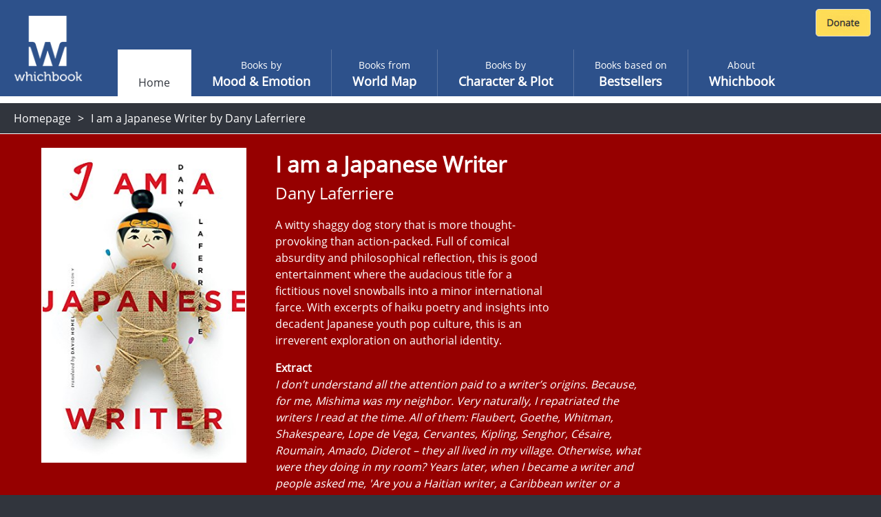

--- FILE ---
content_type: text/html; charset=utf-8
request_url: https://www.whichbook.net/book/10582/I-am-a-Japanese-Writer-Dany-Laferriere/
body_size: 44072
content:
<!DOCTYPE html>
<html lang="en">
<head>
    <meta charset="utf-8" />
    <meta name="viewport" content="width=device-width, initial-scale=1, shrink-to-fit=no">
    <title>I am a Japanese Writer by Dany Laferriere</title>

    <link rel="stylesheet" href="/css/moodemotion.styles.css">
    <link rel="stylesheet" href="/css/explore.styles.css">
    <link rel="stylesheet" href="/css/characterPlot.styles.css">
    <link rel="stylesheet" href="/css/mybooks.styles.css">
    <link rel="stylesheet" href="/css/sharedLists.styles.css">
    <link rel="stylesheet" href="/css/borrow.styles.css">

    <link rel="stylesheet" href="https://cdn.jsdelivr.net/npm/swiper@11/swiper-bundle.min.css" />

    <script src="/scripts/modernizr.js"></script>


    <link rel="stylesheet" href="/scripts/fontawesome.css">
    <style>

        .hidden {
            display: none;
        }

        @font-face {
            font-family: 'Open Sans';
            font-style: normal;
            font-weight: 400;
            font-display: swap;
            src: local('Open Sans Regular'), local('OpenSans-Regular'), url(https://fonts.gstatic.com/s/opensans/v17/mem8YaGs126MiZpBA-UFVZ0b.woff2) format('woff2');
            unicode-range: U+0000-00FF, U+0131, U+0152-0153, U+02BB-02BC, U+02C6, U+02DA, U+02DC, U+2000-206F, U+2074, U+20AC, U+2122, U+2191, U+2193, U+2212, U+2215, U+FEFF, U+FFFD;
        }

        /* ============================================
           BORROW LINKS TOGGLE
           Comment out this entire block to re-enable borrow functionality
           ============================================ */

        /* Book landing page - main borrow button (Razor view) */
        .btn-borrow {
            display: none !important;
        }

        /* React book detail panel - borrow buttons use btn-warning, buy uses btn-success */
        .w-book-detail-right .btn-warning {
            display: none !important;
        }

        /* React book detail panel - QR code for skinned library mode */
        .w-book-detail-right canvas {
            display: none !important;
        }

        /* React book detail panel - "Borrow this book" heading above QR code */
        .w-book-detail-right h4 {
            display: none !important;
        }

        /* React borrow sliding panel and overlay */
        .w-book-borrow-panel,
        .borrow-overlay-class {
            display: none !important;
        }

        /* ============================================
           END BORROW LINKS TOGGLE
           ============================================ */

    </style>

    
    <meta name="description" content="A witty shaggy dog story that is more thought-provoking than action-packed. Full of comical absurdity and philosophical reflection, this is good entertainment where the audacious title for a fictitious novel snowballs into a minor international farce. With excerpts of haiku poetry and insights into decadent Japanese youth pop culture, this is an irreverent exploration on authorial identity.">
    <meta property="og:title" content="I am a Japanese Writer by Dany Laferriere">
    <meta property="og:description" content="A witty shaggy dog story that is more thought-provoking than action-packed. Full of comical absurdity and philosophical reflection, this is good entertainment where the audacious title for a fictitious novel snowballs into a minor international farce. With excerpts of haiku poetry and insights into decadent Japanese youth pop culture, this is an irreverent exploration on authorial identity.">
    <meta property="og:site_name" content="Whichbook" />
    <meta property="og:url" content="https://www.whichbook.net/book/10582/I-am-a-Japanese-Writer-Dany-Laferriere/">


    <meta name="twitter:card" content="summary_large_image">
    <meta name="twitter:site" content="@whichbooktoread" />
    <meta name="twitter:creator" content="@whichbooktoread" />
    <meta name="twitter:title" content="I am a Japanese Writer by Dany Laferriere" />
    <meta name="twitter:domain" content="whichbook.net">
<meta name="twitter:url" content="https://www.whichbook.net/">
    <meta name="twitter:description" content="A witty shaggy dog story that is more thought-provoking than action-packed. Full of comical absurdity and philosophical reflection, this is good entertainment where the audacious title for a fictitious novel snowballs into a minor international farce. With excerpts of haiku poetry and insights into decadent Japanese youth pop culture, this is an irreverent exploration on authorial identity." />
    <meta name="twitter:image" content="https://www.whichbook.net/bookgrids/IndividualBookShare/10582?width=1000&height=500" />


    <meta property="og:image" content="https://www.whichbook.net/bookgrids/IndividualBookShare/10582?width=1000&height=500" />
    <meta property="og:image:width" content="1200" />
    <meta property="og:image:height" content="630" />
    <meta property="fb:app_id" content="110384355680869" />
    <meta property="og:type" content="website" />
<link rel="canonical" href="https://www.whichbook.net/book/10582/I-am-a-Japanese-Writer-Dany-Laferriere/" />


    <script type="application/ld+json">
        {
          "@context": "https://schema.org",
          "@type": "Review",
          "itemReviewed": {
            "@type": "Book",
            "name": "I am a Japanese Writer",
            "image": "https://www.whichbook.net/assets/bookcovers/10582.jpg",
            "inLanguage": "English",
            "isbn": "1553655834",
            "author": {
              "@type": "Person",
              "name": "Dany Laferriere",
              "url": "https://www.whichbook.net/authors/l/dany-laferriere"
            }
          },
          "reviewBody": "A witty shaggy dog story that is more thought-provoking than action-packed. Full of comical absurdity and philosophical reflection, this is good entertainment where the audacious title for a fictitious novel snowballs into a minor international farce. With excerpts of haiku poetry and insights into decadent Japanese youth pop culture, this is an irreverent exploration on authorial identity.",
          "datePublished": "2011-12-08",
          "author": {
            "@type": "Organization",
            "name": "WhichBook",
            "url": "https://www.whichbook.net"
          },
          "publisher": {
            "@type": "Organization",
            "name": "WhichBook",
            "url": "https://www.whichbook.net"
          }
        }
    </script>


    

    <script async src="https://www.googletagmanager.com/gtag/js?id=G-555D74J3FR"></script>
    <script>

        window.wbUserConfig = window.wbUserConfig || {};
        window.wbUserConfig = {
            ipAddress: '10.0.2.5',
            sessionId: '152370f5-5c6c-167f-0940-f24b2b8bc0a0',
            skin: '',
            borrowMode: '',
            enableBuy: true,
            borrowEnquireText: '',
            borrowEnquireURL: ''
        };

        window.dataLayer = window.dataLayer || [];
        function gtag(){dataLayer.push(arguments);}
        gtag('js', new Date());
            gtag('config', 'G-555D74J3FR');

        var addthis_config = { data_ga_property: 'UA-623536-2' }


    </script>


</head>
<body class="homepage">

    
    <div class="wb-header wb-header-desktop">
    <div class="w-navbar">
        <div class="w-navbar-inner">


        <a class="w-brand" href="/">

                <img class="w-desktop-logo" src="/images/ui/whichbook-logo-108-103.png">
                <img class="w-mobile-logo" src="/media/zyxn42e2/w.png">

        </a>

            <div class="w-nav-location">
                <span>Whichbook</span>
            </div>

            <button class="w-navbar-toggler w-navbar-menu wbl"
                    type="button">
                <span class="fa fa-bars"></span>
            </button>

            <div class="w-navbar-nav">


                <ul>


                        <li class="nav-item nav-link active " data-url="/"><a href="/">Home</a></li>
                    
                            <li class="nav-item nav-link  "
                                title="" data-url="/mood-emotion/">
                                <a href="/mood-emotion/">
                                    <span class="w-light">Books by </span>
                                    <span class="w-semi-bold">Mood &amp; Emotion</span>
                                </a>
                            </li>
                            <li class="nav-item nav-link  "
                                title="" data-url="/world-map/">
                                <a href="/world-map/">
                                    <span class="w-light">Books from</span>
                                    <span class="w-semi-bold">World Map</span>
                                </a>
                            </li>
                            <li class="nav-item nav-link  "
                                title="" data-url="/character-plot/">
                                <a href="/character-plot/">
                                    <span class="w-light">Books by</span>
                                    <span class="w-semi-bold">Character &amp; Plot</span>
                                </a>
                            </li>
                            <li class="nav-item nav-link  "
                                title="" data-url="/bestsellers/">
                                <a href="/bestsellers/">
                                    <span class="w-light">Books based on</span>
                                    <span class="w-semi-bold">Bestsellers</span>
                                </a>
                            </li>
                            <li class="nav-item nav-link  "
                                title="" data-url="/about/">
                                <a href="/about/">
                                    <span class="w-light">About</span>
                                    <span class="w-semi-bold">Whichbook</span>
                                </a>
                            </li>





                </ul>
            </div>



            <div class="w-navbar-my-books" style="margin-right: 10px; margin-top: 10px; display: flex; align-items: flex-start;">

                <div id="wb-fb-user-status-bar" style="display:none"></div>




                <div style="margin: 3px 0 0 0;">
                    <form action="https://www.paypal.com/cgi-bin/webscr" method="post" target="_top" class="donate-form">
                        <input type="hidden" name="cmd" value="_s-xclick" />
                        <input type="hidden" name="hosted_button_id" value="HU7Y7N73CVF3W" />
                        <input type="image" src="https://www.whichbook.net/images/donate-button.jpg"
                               border="0" name="submit" title="PayPal - The safer, easier way to pay online!" alt="Donate with PayPal button" />
                        <img alt="" border="0" src="https://www.paypal.com/en_GB/i/scr/pixel.gif" width="1" height="1" />
                    </form>
                </div>


            </div>


        </div>
    </div>
</div>
    
<div class="wb-header wb-header-mobile">
    <div class="w-navbar">
        <div class="w-navbar-inner">
            <a class="w-navbar-toggler  w-navbar-back wbr" href="https://www.whichbook.net/">
                <span class="fa fa-angle-left"></span>
            </a>
            <a class="w-brand" href="/">
                    <img class="w-desktop-logo" src="/images/ui/whichbook-logo-108-103.png">
                    <img class="w-mobile-logo" src="/media/zyxn42e2/w.png">
            </a>
            <div class="w-nav-location">
                <span>
                    Whichbook
                </span>
            </div>
            <button class="w-navbar-toggler w-navbar-menu wbl" type="button">
                <span class="fa fa-bars"></span>
            </button>
            <div class="w-navbar-nav">
                <ul>
                    <li class="nav-item nav-link" data-url="/">
                        <a href="/" data-url="/">Home</a>
                    </li>
                    <li class="nav-item nav-link  active" title="" data-url="/mood-emotion/">
                        <a href="/mood-emotion/" data-url="/mood-emotion/">
                            <span class="w-light">Choose</span>
                            <span class="w-semi-bold">Mood &amp; Emotion</span>
                        </a>
                    </li>
                    <li class="nav-item nav-link" data-url="/world-map/"><a href="/world-map/" data-url="/world-map/"><span class="w-light">Explore</span><span class="w-semi-bold">World Map</span></a></li>
                    <li class="nav-item nav-link" data-url="/character-plot/"><a href="/character-plot/" data-url="/character-plot/"><span class="w-light">Find by</span><span class="w-semi-bold">Character &amp; Plot</span></a></li>
                    <li class="nav-item nav-link" data-url="/bestsellers/"><a href="/bestsellers/" data-url="/bestsellers/"><span class="w-light">Start from</span><span class="w-semi-bold">Familiar</span></a></li>
                </ul>
            </div>
            <div class="w-navbar-my-books">
                <a class=" w-btn w-btn-primary" href="/my-books"><span class="fa fa-heart"></span> My Books</a>
            </div>
        </div>
    </div>
</div>



    <div class="w-app-container w-bg-white">

        

<style>

    .w-book-image-wrapper {
        position: relative;
        width: 100%;
        overflow: hidden;
    }

        .w-book-image-wrapper img {
            width: 98%;
        }
</style>






<div class="wb-breadcrumb">
    <ul>
            <li><a href="/">Homepage</a></li>
        
            <li>


                <h1>I am a Japanese Writer by Dany Laferriere</h1>

            </li>
    </ul>
</div>

<style>
    @media only screen and (max-width: 1024px) {
        #book-landing-page .familiar-book .grid-container {
            grid-template-columns: repeat(auto-fill, minmax(8em, 1fr)) !important;
        }

            #book-landing-page .familiar-book .grid-container .similar-book {
                height: 300px !important;
            }
    }

    .menu-affiliate-link {
        text-align: center;
    }

    #menu-affiliates .menu.menu-affiliate {
        display: none;
    }

    #menu-affiliates.open .menu.menu-affiliate {
        display: block !important;
    }


    #menu-affiliates #affiliate-arrow-right {
        display: inline;
    }

    #menu-affiliates #affiliate-arrow-down {
        display: none;
    }

    #menu-affiliates.open #affiliate-arrow-right {
        display: none;
    }

    #menu-affiliates.open #affiliate-arrow-down {
        display: inline;
    }
</style>



<div class="book-landing-page" id="book-landing-page" style="background-color: #960000">
    <div class="container">

        <div class="w-book-detail">
            <div class="w-book-detail-left">

                <div class="w-book-image-wrapper">
                    <img src="/assets/bookcovers/10582.jpg" alt="I am a Japanese Writer by Dany Laferriere" />
                </div>


            </div>
            <div class="w-book-detail-center">
                <h1 class="title">I am a Japanese Writer</h1>
                <h2 class="author">Dany Laferriere</h2>
                <p class="review">A witty shaggy dog story that is more thought-provoking than action-packed. Full of comical absurdity and philosophical reflection, this is good entertainment where the audacious title for a fictitious novel snowballs into a minor international farce. With excerpts of haiku poetry and insights into decadent Japanese youth pop culture, this is an irreverent exploration on authorial identity.</p>

                    <div>
                        <strong>Extract</strong>
                    </div>
                    <div class="extract" style="font-style: italic !important;">   I don’t understand all the attention paid to a writer’s origins. Because, for me, Mishima was my neighbor. Very naturally, I repatriated the writers I read at the time. All of them: Flaubert, Goethe, Whitman, Shakespeare, Lope de Vega, Cervantes, Kipling, Senghor, Césaire, Roumain, Amado, Diderot – they all lived in my village. Otherwise, what were they doing in my room? Years later, when I became a writer and people asked me, 'Are you a Haitian writer, a Caribbean writer or a French-language writer?'  I answered without hesitation: I take on my reader’s nationality. Which means that when a Japanese person reads me, I immediately become a Japanese writer.</div>


                        <div style="margin-top: 16px">
                            <strong>Parallels</strong>
                        </div>
                        <ul class="parallels">
                                    <li>A Visit from the Goon Squad by Jennifer Egan</li>
                                    <li>Lullabies for Little Criminals by Heather O&#x27;Neill</li>
                                    <li>Ghost Writer by Philip Roth</li>
                        </ul>

            </div>
            <div class="w-book-detail-right">
                <div>


                            <div id="menu-affiliates">
                                <button class="btn btn-warning btn-block " onclick="$('#menu-affiliates').toggleClass('open')">

                                    Buy this book &nbsp;

                                    <span id="affiliate-arrow-right" class="fas fa-angle-right "></span>
                                    <span id="affiliate-arrow-down" class="fas fa-angle-down "></span>

                                </button>
                                <div class="menu menu-affiliate">
                                    <a class="menu-affiliate-link" href="https://uk.bookshop.org/books?keywords=I&#x2B;am&#x2B;a&#x2B;Japanese&#x2B;Writer&#x2B;Dany&#x2B;Laferriere" target="_blank">Bookshop.org</a>
                                        <a class="menu-affiliate-link" href="https://www.waterstones.com/books/search/term/I&#x2B;am&#x2B;a&#x2B;Japanese&#x2B;Writer&#x2B;Dany&#x2B;Laferriere" target="_blank"> Waterstones</a>
                                        <a class="menu-affiliate-link" href="https://www.audible.co.uk/search?keywords=I&#x2B;am&#x2B;a&#x2B;Japanese&#x2B;Writer&#x2B;Dany&#x2B;Laferriere" target="_blank"> Audible</a>
                                        <a class="menu-affiliate-link" href="https://www.hive.co.uk/Search/Keyword?keyword=I&#x2B;am&#x2B;a&#x2B;Japanese&#x2B;Writer&#x2B;Dany&#x2B;Laferriere&amp;productType=1" target="_blank"> Hive</a>
                                        <a class="menu-affiliate-link" href="https://www.amazon.co.uk/dp/1553655834?tag=whichbooknet-21&amp;linkCode=osi&amp;th=1&amp;psc=1" target="_blank"> Amazon</a>

                                </div>
                            </div>



                        <a class="btn btn-success btn-block my-2 btn-borrow" data-name="I am a Japanese Writer by Dany Laferriere" data-id="10582"
                           href="/borrow?app=app&parent=parent&data=10582">Borrow this book</a>





                    <div class="sharethis-wrapper centered sliders">
                        <div class="addthis_inline_share_toolbox"></div>
                    </div>

                </div>
            </div>
        </div>
    </div>

        <div class="w-static w-book-detail-similar" style="background-color: #960000;">
            <div>
                <div class="w-book-detail-similar-header">
                    <h3>Books with similar mood</h3>
                </div>
                <!-- conver too partial -->
                <div style="width: 100%; background-color: #960000;">

                    

<input type="hidden" id="recommendationId" name="recommendationId" />
<div class="w-book-results">
    <div class="w-book-results-view">
        <div class="w-book-results-grid small similar-books-grid" style="">
                <a href="/book/11579/A-Book-of-Death-and-Fish-Ian-Stephen/"
                    data-name="A Book of Death and Fish by Ian Stephen" data-id="11579"
                    class="grid-image image-loaded " style="background-color: #324b32;">
                    <img src="/assets/bookcovers/11579.jpg" class=" img-loaded">
                    <div class="overlay" style="background-color: #324b32; cursor: pointer;">
                        <h3 class="title">A Book of Death and Fish</h3>
                        <h4 class="author">Ian Stephen</h4>
                        <button>View book</button>
                    </div>
                </a>
                <a href="/book/12523/Writers-and-Lovers-Lily-King/"
                    data-name="Writers and Lovers by Lily King" data-id="12523"
                    class="grid-image image-loaded " style="background-color: #af1919;">
                    <img src="/assets/bookcovers/12523.jpg" class=" img-loaded">
                    <div class="overlay" style="background-color: #af1919; cursor: pointer;">
                        <h3 class="title">Writers and Lovers</h3>
                        <h4 class="author">Lily King</h4>
                        <button>View book</button>
                    </div>
                </a>
                <a href="/book/9944/The-Legend-of-Liz-and-Joe-John-Murray/"
                    data-name="The Legend of Liz and Joe by John Murray" data-id="9944"
                    class="grid-image image-loaded " style="background-color: #af327d;">
                    <img src="/assets/bookcovers/9944.jpg" class=" img-loaded">
                    <div class="overlay" style="background-color: #af327d; cursor: pointer;">
                        <h3 class="title">The Legend of Liz and Joe</h3>
                        <h4 class="author">John Murray</h4>
                        <button>View book</button>
                    </div>
                </a>
                <a href="/book/2317/Dogside-Story-Patricia-Grace/"
                    data-name="Dogside Story by Patricia Grace" data-id="2317"
                    class="grid-image image-loaded " style="background-color: #4b4b64;">
                    <img src="/assets/bookcovers/2317.jpg" class=" img-loaded">
                    <div class="overlay" style="background-color: #4b4b64; cursor: pointer;">
                        <h3 class="title">Dogside Story</h3>
                        <h4 class="author">Patricia Grace</h4>
                        <button>View book</button>
                    </div>
                </a>
                <a href="/book/9023/The-Lemon-Table-Julian-Barnes/"
                    data-name="The Lemon Table by Julian Barnes" data-id="9023"
                    class="grid-image image-loaded " style="background-color: #324b64;">
                    <img src="/assets/bookcovers/9023.jpg" class=" img-loaded">
                    <div class="overlay" style="background-color: #324b64; cursor: pointer;">
                        <h3 class="title">The Lemon Table</h3>
                        <h4 class="author">Julian Barnes</h4>
                        <button>View book</button>
                    </div>
                </a>
                <a href="/book/2110/Kartography-Kamila-Shamsie/"
                    data-name="Kartography by Kamila Shamsie" data-id="2110"
                    class="grid-image image-loaded " style="background-color: #7d6432;">
                    <img src="/assets/bookcovers/2110.jpg" class=" img-loaded">
                    <div class="overlay" style="background-color: #7d6432; cursor: pointer;">
                        <h3 class="title">Kartography</h3>
                        <h4 class="author">Kamila Shamsie</h4>
                        <button>View book</button>
                    </div>
                </a>
                <a href="/book/12515/Loop-Brenda-Lozano/"
                    data-name="Loop by Brenda Lozano" data-id="12515"
                    class="grid-image image-loaded " style="background-color: #194b4b;">
                    <img src="/assets/bookcovers/12515.jpg" class=" img-loaded">
                    <div class="overlay" style="background-color: #194b4b; cursor: pointer;">
                        <h3 class="title">Loop</h3>
                        <h4 class="author">Brenda Lozano</h4>
                        <button>View book</button>
                    </div>
                </a>
                <a href="/book/12445/The-Calculating-Stars-Mary-Robinette-Kowal/"
                    data-name="The Calculating Stars by Mary Robinette Kowal" data-id="12445"
                    class="grid-image image-loaded " style="background-color: #4b4b7d;">
                    <img src="/assets/bookcovers/12445.jpg" class=" img-loaded">
                    <div class="overlay" style="background-color: #4b4b7d; cursor: pointer;">
                        <h3 class="title">The Calculating Stars</h3>
                        <h4 class="author">Mary Robinette Kowal</h4>
                        <button>View book</button>
                    </div>
                </a>
                <a href="/book/10433/The-Interrogative-Mood-Padgett-Powell/"
                    data-name="The Interrogative Mood by Padgett Powell" data-id="10433"
                    class="grid-image image-loaded " style="background-color: #960000;">
                    <img src="/assets/bookcovers/10433.jpg" class=" img-loaded">
                    <div class="overlay" style="background-color: #960000; cursor: pointer;">
                        <h3 class="title">The Interrogative Mood</h3>
                        <h4 class="author">Padgett Powell</h4>
                        <button>View book</button>
                    </div>
                </a>
                <a href="/book/9435/Seeing-Jose-Saramago/"
                    data-name="Seeing by Jose Saramago" data-id="9435"
                    class="grid-image image-loaded " style="background-color: #4b4b64;">
                    <img src="/assets/bookcovers/9435.jpg" class=" img-loaded">
                    <div class="overlay" style="background-color: #4b4b64; cursor: pointer;">
                        <h3 class="title">Seeing</h3>
                        <h4 class="author">Jose Saramago</h4>
                        <button>View book</button>
                    </div>
                </a>
                <a href="/book/13118/Godwin--Joseph-O-Neill/"
                    data-name="Godwin by  Joseph O&#x2019;Neill" data-id="13118"
                    class="grid-image image-loaded " style="background-color: #196496;">
                    <img src="/assets/bookcovers/13118.jpg" class=" img-loaded">
                    <div class="overlay" style="background-color: #196496; cursor: pointer;">
                        <h3 class="title">Godwin</h3>
                        <h4 class="author"> Joseph O&#x2019;Neill</h4>
                        <button>View book</button>
                    </div>
                </a>
                <a href="/book/9192/The-Free-and-Easy-Anne-Haverty/"
                    data-name="The Free and Easy by Anne Haverty" data-id="9192"
                    class="grid-image image-loaded " style="background-color: #7daf64;">
                    <img src="/assets/bookcovers/9192.jpg" class=" img-loaded">
                    <div class="overlay" style="background-color: #7daf64; cursor: pointer;">
                        <h3 class="title">The Free and Easy</h3>
                        <h4 class="author">Anne Haverty</h4>
                        <button>View book</button>
                    </div>
                </a>
                <a href="/book/1768/White-Teeth-Zadie-Smith/"
                    data-name="White Teeth by Zadie Smith" data-id="1768"
                    class="grid-image image-loaded " style="background-color: #961932;">
                    <img src="/assets/bookcovers/1768.jpg" class=" img-loaded">
                    <div class="overlay" style="background-color: #961932; cursor: pointer;">
                        <h3 class="title">White Teeth</h3>
                        <h4 class="author">Zadie Smith</h4>
                        <button>View book</button>
                    </div>
                </a>
                <a href="/book/2202/The-Rotters-Club-Jonathan-Coe/"
                    data-name="The Rotters&#x27; Club by Jonathan Coe" data-id="2202"
                    class="grid-image image-loaded " style="background-color: #647d4b;">
                    <img src="/assets/bookcovers/2202.jpg" class=" img-loaded">
                    <div class="overlay" style="background-color: #647d4b; cursor: pointer;">
                        <h3 class="title">The Rotters&#x27; Club</h3>
                        <h4 class="author">Jonathan Coe</h4>
                        <button>View book</button>
                    </div>
                </a>
                <a href="/book/9899/Dreams-from-the-Endz-Faiza-Guene/"
                    data-name="Dreams from the Endz by Faiza Guene" data-id="9899"
                    class="grid-image image-loaded " style="background-color: #7d4b32;">
                    <img src="/assets/bookcovers/9899.jpg" class=" img-loaded">
                    <div class="overlay" style="background-color: #7d4b32; cursor: pointer;">
                        <h3 class="title">Dreams from the Endz</h3>
                        <h4 class="author">Faiza Guene</h4>
                        <button>View book</button>
                    </div>
                </a>
                <a href="/book/9561/Paradise-Jazz-Kat-Pomfret/"
                    data-name="Paradise Jazz by Kat Pomfret" data-id="9561"
                    class="grid-image image-loaded " style="background-color: #960000;">
                    <img src="/assets/bookcovers/9561.jpg" class=" img-loaded">
                    <div class="overlay" style="background-color: #960000; cursor: pointer;">
                        <h3 class="title">Paradise Jazz</h3>
                        <h4 class="author">Kat Pomfret</h4>
                        <button>View book</button>
                    </div>
                </a>
                <a href="/book/11494/The-Rabbit-Back-Literature-Society-Pasi-Ilmari-Jaaskelainen/"
                    data-name="The Rabbit Back Literature Society by Pasi Ilmari J&#xE4;&#xE4;skel&#xE4;inen" data-id="11494"
                    class="grid-image image-loaded " style="background-color: #324b64;">
                    <img src="/assets/bookcovers/11494.jpg" class=" img-loaded">
                    <div class="overlay" style="background-color: #324b64; cursor: pointer;">
                        <h3 class="title">The Rabbit Back Literature Society</h3>
                        <h4 class="author">Pasi Ilmari J&#xE4;&#xE4;skel&#xE4;inen</h4>
                        <button>View book</button>
                    </div>
                </a>
                <a href="/book/12155/Blue-Self-Portrait-Noemi-Lefebvre/"
                    data-name="Blue Self-Portrait by No&#xE9;mi Lefebvre" data-id="12155"
                    class="grid-image image-loaded " style="background-color: #324b64;">
                    <img src="/assets/bookcovers/12155.jpg" class=" img-loaded">
                    <div class="overlay" style="background-color: #324b64; cursor: pointer;">
                        <h3 class="title">Blue Self-Portrait</h3>
                        <h4 class="author">No&#xE9;mi Lefebvre</h4>
                        <button>View book</button>
                    </div>
                </a>
                <a href="/book/10329/Another-Gulmohar-Tree-Aamer-Hussein/"
                    data-name="Another Gulmohar Tree by Aamer Hussein" data-id="10329"
                    class="grid-image image-loaded " style="background-color: #961919;">
                    <img src="/assets/bookcovers/10329.jpg" class=" img-loaded">
                    <div class="overlay" style="background-color: #961919; cursor: pointer;">
                        <h3 class="title">Another Gulmohar Tree</h3>
                        <h4 class="author">Aamer Hussein</h4>
                        <button>View book</button>
                    </div>
                </a>
                <a href="/book/10002/Easter-Island-Jennifer-Vanderbes/"
                    data-name="Easter Island by Jennifer Vanderbes" data-id="10002"
                    class="grid-image image-loaded " style="background-color: #004b64;">
                    <img src="/assets/bookcovers/10002.jpg" class=" img-loaded">
                    <div class="overlay" style="background-color: #004b64; cursor: pointer;">
                        <h3 class="title">Easter Island</h3>
                        <h4 class="author">Jennifer Vanderbes</h4>
                        <button>View book</button>
                    </div>
                </a>
                <a href="/book/2156/Shot-Sarah-Quigley/"
                    data-name="Shot by Sarah Quigley" data-id="2156"
                    class="grid-image image-loaded " style="background-color: #960019;">
                    <img src="/assets/bookcovers/2156.jpg" class=" img-loaded">
                    <div class="overlay" style="background-color: #960019; cursor: pointer;">
                        <h3 class="title">Shot</h3>
                        <h4 class="author">Sarah Quigley</h4>
                        <button>View book</button>
                    </div>
                </a>
                <a href="/book/630/Scarlet-Song-Mariama-Ba/"
                    data-name="Scarlet Song by Mariama Ba" data-id="630"
                    class="grid-image image-loaded " style="background-color: #7d4b19;">
                    <img src="/assets/bookcovers/630.jpg" class=" img-loaded">
                    <div class="overlay" style="background-color: #7d4b19; cursor: pointer;">
                        <h3 class="title">Scarlet Song</h3>
                        <h4 class="author">Mariama Ba</h4>
                        <button>View book</button>
                    </div>
                </a>
                <a href="/book/12664/This-Is-Happiness--Niall-Williams/"
                    data-name="This Is Happiness by  Niall Williams" data-id="12664"
                    class="grid-image image-loaded " style="background-color: #324b19;">
                    <img src="/assets/bookcovers/12664.jpg" class=" img-loaded">
                    <div class="overlay" style="background-color: #324b19; cursor: pointer;">
                        <h3 class="title">This Is Happiness</h3>
                        <h4 class="author"> Niall Williams</h4>
                        <button>View book</button>
                    </div>
                </a>
                <a href="/book/12772/Checkout-19-Claire-Louise-Bennett/"
                    data-name="Checkout 19 by Claire-Louise Bennett" data-id="12772"
                    class="grid-image image-loaded " style="background-color: #647d7d;">
                    <img src="/assets/bookcovers/12772.jpg" class=" img-loaded">
                    <div class="overlay" style="background-color: #647d7d; cursor: pointer;">
                        <h3 class="title">Checkout 19</h3>
                        <h4 class="author">Claire-Louise Bennett</h4>
                        <button>View book</button>
                    </div>
                </a>
            
        </div>
    </div>
</div>

                </div>
                <!-- end -->
            </div>
        </div>

</div>

        <footer>
            <div id="footer">

                <div class="logo">

                        <img src="/media/o1xpg1f0/whichbook-logo-135x125.png" title="Whichbook" />

                </div>

                <div class="text-right about">

                    <div class="footer-about-text">
                        <div>
                            <a href="https://www.openingthebook.com/">Created and managed by <br class="mobile-only">Opening the Book &copy; 2026</a>
                        </div>
                        <ul>

                            <li><a href="/about/">About</a></li>
                            <li><a href="/contact/">Contact</a></li>
                            <li><a href="/blog/">Blog</a></li>
                            <li><a href="/wlists/">Whichbook Lists</a></li>
                            <li><a href="/glists/">Guest Lists</a></li>
                            <li><a href="/downloads/">Downloads</a></li>
                            <li><a href="/authors/">Authors</a></li>
                            <li><a href="/privacy/">Privacy</a></li>

                        </ul>
                    </div>

                </div>

            </div>
        </footer>

        <nav id="w-mobile-menu" class="w-transition-horizontal w-transition-fast">
            <div class="w-mobile-menu">
                <div class="w-mobile-menu-nav">
    <button class="w-action-button w-navbar-toggler w-navbar-menu"
            type="button">
        <span class="fa fa-times"></span>
    </button>
</div>

<div class="w-mobile-menu-items">
    <ul>
        <li class="nav-item nav-link active ">
            <a href="/" data-url="/"><span></span><span class="w-semi-bold">Home</span></a>
        </li>
                <li data-url="/mood-emotion/" class="nav-item nav-link  "
                    title="">
                    <a href="/mood-emotion/" data-url="/mood-emotion/">
                        <span class="w-light">Books by </span>
                        <span class="w-semi-bold">Mood &amp; Emotion</span>
                    </a>
                </li>
                <li data-url="/world-map/" class="nav-item nav-link  "
                    title="">
                    <a href="/world-map/" data-url="/world-map/">
                        <span class="w-light">Books from</span>
                        <span class="w-semi-bold">World Map</span>
                    </a>
                </li>
                <li data-url="/character-plot/" class="nav-item nav-link  "
                    title="">
                    <a href="/character-plot/" data-url="/character-plot/">
                        <span class="w-light">Books by</span>
                        <span class="w-semi-bold">Character &amp; Plot</span>
                    </a>
                </li>
                <li data-url="/bestsellers/" class="nav-item nav-link  "
                    title="">
                    <a href="/bestsellers/" data-url="/bestsellers/">
                        <span class="w-light">Books based on</span>
                        <span class="w-semi-bold">Bestsellers</span>
                    </a>
                </li>
                <li data-url="/about/" class="nav-item nav-link  "
                    title="">
                    <a href="/about/" data-url="/about/">
                        <span class="w-light">About</span>
                        <span class="w-semi-bold">Whichbook</span>
                    </a>
                </li>

            <li class="">
                <div style="margin: 0 auto; text-align: center;">
                    <form action="https://www.paypal.com/cgi-bin/webscr" method="post" target="_top" class="donate-form">
                        <input type="hidden" name="cmd" value="_s-xclick" />
                        <input type="hidden" name="hosted_button_id" value="HU7Y7N73CVF3W" />
                        <input type="image" src="https://www.whichbook.net/images/donate-button.jpg"
                               border="0" name="submit" title="PayPal - The safer, easier way to pay online!" alt="Donate with PayPal button" />
                        <img alt="" border="0" src="https://www.paypal.com/en_GB/i/scr/pixel.gif" width="1" height="1" />
                    </form>
                </div>
            </li>

    </ul>
</div>

            </div>
        </nav>

    </div>

    <script src="/scripts/underscore.js"></script>
    <script src="/scripts/jquery.js"></script>
    <script src="https://cdn.jsdelivr.net/npm/swiper@11/swiper-bundle.min.js"></script>
    <script src="/scripts/wbScripts.js"></script>
    <script src="/js/runtime.bundle.js"></script>

    
    
    <script src="/js/urlQRCode.bundle.js"></script>
    <script>

        $(document).ready(function () {

                $('.btn-borrow').click(function () {
                    $.ajax({
                    type: "POST",
                        url: '/api/v2/log/interaction',
                        contentType: 'application/json',
                        dataType: "json",
                        data: JSON.stringify({
                            userIdentifier: 'Session.SessionID',
                            bookId: 10582,
                            eventType: 'borrow'
                        }),
                        success: function (data) {
                            console.log(data);
                        }
                    });
                });

                $('.menu-affiliate-link,.btn.btn-buy').click(function () {
                    $.ajax({
                    type: "POST",
                        url: '/api/v2/log/interaction',
                        contentType: 'application/json',
                        dataType: "json",
                        data: JSON.stringify({
                            userIdentifier: 'Session.SessionID',
                            bookId: 10582,
                            eventType: 'buy'
                        }),
                        success: function (data) {
                            console.log(data);
                        }
                    });
                });

        });

    </script>

    

        <script>
            $(document).ready(function () {
                setTimeout(function () {
                    function loadjs(file) {
                        var script = document.createElement("script");
                        script.type = "text/javascript";
                        script.src = file;
                        script.onload = function () {
                        };
                        document.body.appendChild(script);
                     }
                    loadjs('//s7.addthis.com/js/300/addthis_widget.js#pubid=ra-5f452d8ad1d492f3');
                }, 2500)
            });
        </script>
        <style>
            .at-resp-share-element .at-share-btn:focus, .at-resp-share-element .at-share-btn:hover {
                transform: translateY(0px) !important;
            }

            .at-share-btn {
                margin-bottom: 12px !important;
                margin-right: 12px !important;
            }

            .sharethis-wrapper.centered {
                margin: 0 auto;
                text-align: center;
            }

            .sharethis-wrapper.sliders {
                margin-top: 30px;
            }

            .at-share-dock-outer.addthis-smartlayers-mobile .at-share-btn {
                margin-bottom: 0px !important;
                margin-right: 0px !important;
            }
        </style>
</body>
</html>